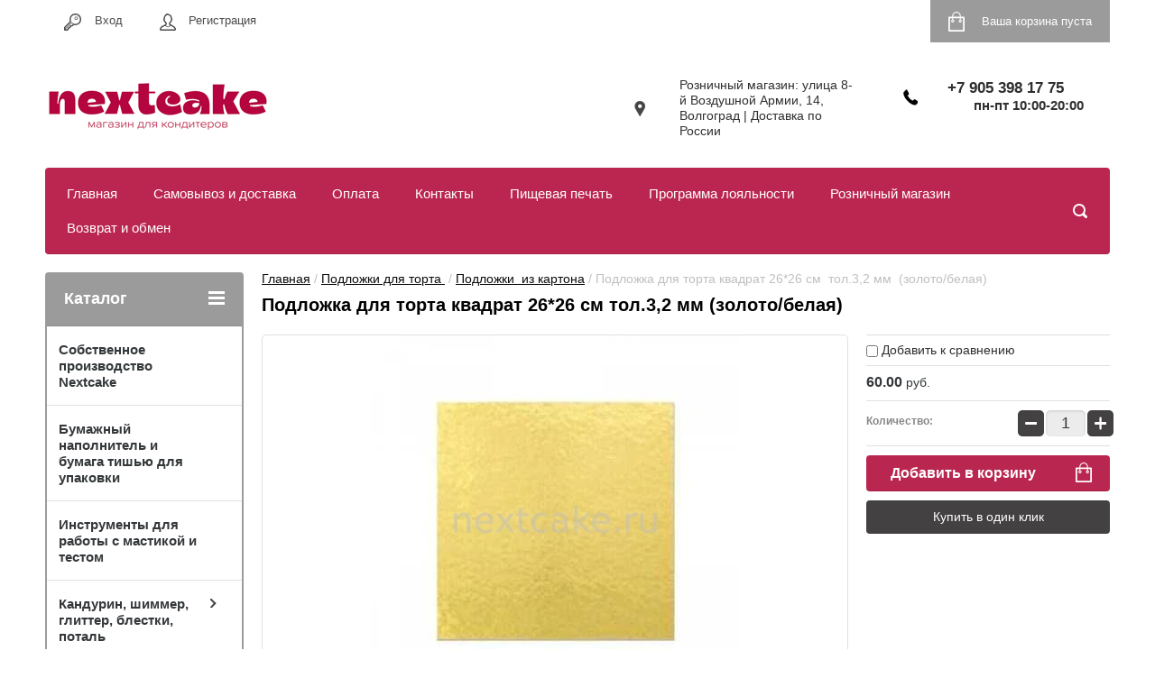

--- FILE ---
content_type: text/html; charset=utf-8
request_url: https://nextcake.ru/shop/product/1417305708
body_size: 16676
content:

	<!doctype html>
<html lang="ru">
<head>
<meta charset="utf-8">
<meta name="robots" content="all"/>
<title>Подложка для торта квадрат 26*26 см  тол.3,2 мм  (золото/белая)</title>
<!-- assets.top -->
<meta property="og:image" content="https://nextcake.ru/thumb/2/uP6CSE9fAeFqdAgtqOKRvg/350r350/d/cml2_1041599332_4122768105.jpg">
<meta name="twitter:image" content="https://nextcake.ru/thumb/2/uP6CSE9fAeFqdAgtqOKRvg/350r350/d/cml2_1041599332_4122768105.jpg">
<meta property="og:image:type" content="image/jpeg">
<meta property="og:image:width" content="350">
<meta property="og:image:height" content="350">
<meta property="og:type" content="website">
<meta property="og:url" content="https://nextcake.ru/shop/product/1417305708">
<meta property="og:site_name" content="Магазин товаров для кондитеров NEXTCake">
<meta name="twitter:card" content="summary">
<!-- /assets.top -->

<meta name="description" content="Подложка для торта квадрат 26*26 см  тол.3,2 мм  (золото/белая)">
<meta name="keywords" content="Подложка для торта квадрат 26*26 см  тол.3,2 мм  (золото/белая)">
<meta name="SKYPE_TOOLBAR" content="SKYPE_TOOLBAR_PARSER_COMPATIBLE">
<meta name="viewport" content="width=device-width, initial-scale=1.0, maximum-scale=1.0, user-scalable=no">
<meta name="format-detection" content="telephone=no">
<meta http-equiv="x-rim-auto-match" content="none">
<link rel="stylesheet" href="/t/v2088/images/css/site.addons.scss.css">
<script src="/g/libs/jquery/1.10.2/jquery.min.js"></script>




	<link rel="stylesheet" type="text/css" href="/g/shop2v2/default/css/theme.less.css"><script type="text/javascript" src="/g/printme.js"></script>
<script type="text/javascript" src="/g/shop2v2/default/js/tpl.js"></script>
<script type="text/javascript" src="/g/shop2v2/default/js/baron.min.js"></script>
<script type="text/javascript" src="/g/shop2v2/default/js/shop2.2.js"></script>
<script type="text/javascript">shop2.init({"productRefs": [],"apiHash": {"getPromoProducts":"0edba8c167c4b90a0dd97e09e9e96779","getSearchMatches":"88d5a5401aa0c9eefb08229464dc6af0","getFolderCustomFields":"66c5f61803106f1eb6e90a7d207afe77","getProductListItem":"b2bbd45b6ed59e77d7d0ee3377e09c9a","cartAddItem":"2e7ea871db37e980656b41a2500409ea","cartRemoveItem":"bbec1037b679f14685d3551830193408","cartUpdate":"5f522828a20da8fff8b6a25184c0b0f1","cartRemoveCoupon":"cf2462455b8d40b3e8278ab6dda562d2","cartAddCoupon":"bceb90ca02e3a98b9ed97b2b5b9dce25","deliveryCalc":"392fdd2449d04195f313fb1e5c86bb42","printOrder":"7286943c2ad9352a56b8403d0fd57579","cancelOrder":"731f3177aa4707deed75b674e5014e14","cancelOrderNotify":"ceaca30b53f9540fdcf99bf6b88d8b6b","repeatOrder":"9d4bd6f34ae6b61a7e939a851f617b9a","paymentMethods":"1144fa0813c081a45b4fa743ce262ee6","compare":"54a62b4133dc8840df159a5a97a358f2"},"verId": 2124184,"mode": "product","step": "","uri": "/shop","IMAGES_DIR": "/d/","cf_margin_price_enabled": 0,"my": {"list_picture_enlarge":true,"accessory":"\u0410\u043a\u0441\u0441\u0435\u0441\u0441\u0443\u0430\u0440\u044b","kit":"\u041d\u0430\u0431\u043e\u0440","recommend":"\u0420\u0435\u043a\u043e\u043c\u0435\u043d\u0434\u0443\u0435\u043c\u044b\u0435","similar":"\u041f\u043e\u0445\u043e\u0436\u0438\u0435","modification":"\u041c\u043e\u0434\u0438\u0444\u0438\u043a\u0430\u0446\u0438\u0438","unique_values":true,"show_rating_sort":true,"buy_alias":"\u0412 \u043a\u043e\u0440\u0437\u0438\u043d\u0443","special_alias":"%","new_alias":"new","search_range_max":5000,"filter_range_max":5000}});</script>
<style type="text/css">.product-item-thumb {width: 280px;}.product-item-thumb .product-image, .product-item-simple .product-image {height: 280px;width: 280px;}.product-item-thumb .product-amount .amount-title {width: 184px;}.product-item-thumb .product-price {width: 230px;}.shop2-product .product-side-l {width: 408px;}.shop2-product .product-image {height: 408px;width: 408px;}.shop2-product .product-thumbnails li {width: 126px;height: 126px;}</style><link rel="stylesheet" href="/g/templates/shop2/2.24.2/css/nouislider.min.css">

 	<link rel="stylesheet" href="/t/v2088/images/theme0/theme.scss.css">

<script type='text/javascript' src="/g/s3/misc/eventable/0.0.1/s3.eventable.js"></script>
<script type='text/javascript' src="/g/s3/misc/math/0.0.1/s3.math.js"></script>
<script type='text/javascript' src="/g/s3/menu/allin/0.0.2/s3.menu.allin.js"></script>


<!-- <link rel="stylesheet" href="/t/v2088/images/css/theme.scss.css"> -->
<script src="/g/templates/shop2/2.24.2/js/owl.carousel.min.js" charset="utf-8"></script>
<script src="/g/templates/shop2/2.24.2/js/nouislider.min.js" charset="utf-8"></script>
<script src="/g/templates/shop2/2.24.2/js/jquery.responsivetabs.min.js"></script>
<script src="/g/templates/shop2/2.24.2/js/jquery.formstyler.min.js"></script>
<script src="/g/templates/shop2/2.24.2/js/animit.min.js"></script>
<script src="/g/templates/shop2/2.24.2/js/jquery.pudge.min.js"></script>
<script src="/g/s3/misc/includeform/0.0.3/s3.includeform.js"></script>
<!--<script src="/g/templates/shop2/2.24.2/js/main.js" charset="utf-8"></script>-->
<script src="/t/v2088/images/main_global.js" charset="utf-8"></script>

<!--[if lt IE 10]>
<script src="/g/libs/ie9-svg-gradient/0.0.1/ie9-svg-gradient.min.js"></script>
<script src="/g/libs/jquery-placeholder/2.0.7/jquery.placeholder.min.js"></script>
<script src="/g/libs/jquery-textshadow/0.0.1/jquery.textshadow.min.js"></script>
<script src="/g/s3/misc/ie/0.0.1/ie.js"></script>
<![endif]-->
<!--[if lt IE 9]>
<script src="/g/libs/html5shiv/html5.js"></script>
<![endif]-->

<!-- Facebook Pixel Code -->
<script>
!function(f,b,e,v,n,t,s)
{if(f.fbq)return;n=f.fbq=function(){n.callMethod?
n.callMethod.apply(n,arguments):n.queue.push(arguments)};
if(!f._fbq)f._fbq=n;n.push=n;n.loaded=!0;n.version='2.0';
n.queue=[];t=b.createElement(e);t.async=!0;
t.src=v;s=b.getElementsByTagName(e)[0];
s.parentNode.insertBefore(t,s)}(window, document,'script',
'https://connect.facebook.net/en_US/fbevents.js');
fbq('init', '123782438949362');
fbq('track', 'PageView');
</script>
<noscript><img height="1" width="1" style="display:none"
src="https://www.facebook.com/tr?id=123782438949362&ev=PageView&noscript=1"
/></noscript>
<!-- End Facebook Pixel Code -->

<link rel="stylesheet" href="/t/v2088/images/css/bdr_addons.scss.css">
</head>
<body>
	<script type="text/javascript" src="/t/v2088/images/nocopy.for.all.js"></script>
	<div class="site-wrapper">
		<header role="banner" class="site-header">
			<div class="top-panel-wr">
				<div class="top-panel clear-self">
					<div class="regid-block">
						<a href="/user/login" class="reg-enter" >Вход</a>
						<a href="/user/register" class="reg-link" >Регистрация</a>
					</div>

					<div id="shop2-cart-preview">
	<div class="shop-block cart-preview ">
		<div class="cart-preview-count">0</div>
		<div class="block-body"><a href="/shop/cart">
						<div>Ваша корзина пуста</div>
                        </a>
		</div>
	</div>
</div><!-- Cart Preview -->					<a href="" class="top-panel-search-button"></a>
				</div>
			</div>
			<div class="header-bot-block clear-self">
				<div class="site-name-wr">
										<div class="logo">
						<a href="http://nextcake.ru"><img src="/thumb/2/xFOfE_bnuNu6eB-QX-rNlg/250r/d/logo.png" alt=""></a>
					</div>
										<div class="site-name-in">
						<div class="site-name"><a href="http://nextcake.ru"></a></div>
						<div class="site-description"></div>
					</div>
				</div>
				<div class="phone-block-wr clear-self">
											<div class="site-phone">
							<div class="s1"></div>
							<div class="s2 site-phone__inner">
																	<div><a href="tel:+7 905 398 17 75">+7 905 398 17 75</a></div>
																									<div style="font-size: 15px; text-align: center;">
										пн-пт 10:00-20:00
									</div>
															</div>
						</div>
															<div class="site-adres">
						<span class="s1"></span>
						<span class="s2 site-adres__inner">Розничный магазин: улица 8-й Воздушной Армии, 14, Волгоград | Доставка по России</span>
					</div>
									</div>
			</div>
			<div class="top-navigation-wrap">
				<div class="top-navigation-in">
					
					<div class="top-menu-wrapper">
						<a href="#" class="top-panel-navigation-button"></a>
						
						<div class="top-menu-scroller">
							<div class="top-categor-wr">
								<div class="top-categor-title">Каталог<span class="s1"><span class="s2"></span></span></div>
								<ul class="left-categor"><li><a href="/shop/folder/95566508" >Собственное производство Nextcake</a></li><li><a href="/shop/folder/221534908" >Бумажный наполнитель и бумага тишью для упаковки</a></li><li><a href="/shop/folder/221535108" >Инструменты для работы с мастикой и тестом</a></li><li><a href="/shop/folder/221535308" >Кандурин, шиммер, глиттер, блестки, поталь</a><ul class="level-2"><li><a href="/shop/folder/221535508" >Блеск -пудра для распыления</a></li><li><a href="/shop/folder/221535708" >Поталь и блестки декоративные</a></li></ul></li><li><a href="/shop/folder/221535908" >Кондитерские насадки и мешки</a><ul class="level-2"><li><a href="/shop/folder/221536108" >Кондитерские насадки</a></li><li><a href="/shop/folder/221536308" >Мешки кондитерские и переходники</a></li></ul></li><li><a href="/shop/folder/221536508" >Кондитерские посыпки </a><ul class="level-2"><li><a href="/shop/folder/221536708" >Драже с арахисом</a></li><li><a href="/shop/folder/221536908" >Драже с мягким центром</a></li><li><a href="/shop/folder/221537108" >Посыпки Mixie</a></li><li><a href="/shop/folder/221537308" >Посыпки Италия</a></li><li><a href="/shop/folder/221537508" >Сахар цветной</a></li></ul></li><li><a href="/shop/folder/221538108" >Лопатки, шпатели кондитерские</a></li><li><a href="/shop/folder/221538308" >Мастика, марципан</a></li><li><a href="/shop/folder/221538508" >Меренга и леденцы на палочке, пряники, шары, рожки</a><ul class="level-2"><li><a href="/shop/folder/221538708" >Бабочки вафельные,бумажные, пластик, акрил</a></li><li><a href="/shop/folder/221538908" >Меренга</a></li><li><a href="/shop/folder/221539108" >Пряники </a></li><li><a href="/shop/folder/221539308" >Топперы из карамели и  шоколадной глазури</a><ul class="level-3"><li><a href="/shop/folder/221539508" >Леденцы с героями, надписями</a></li><li><a href="/shop/folder/221539708" >Леденцы топперы "Круглые"</a></li><li><a href="/shop/folder/221539908" >Леденцы топперы "Цифры"</a></li><li><a href="/shop/folder/221540108" >Топперы с надписями из шоколадной глазури</a></li></ul></li><li><a href="/shop/folder/221540308" >Шоколадные шары из глазури</a></li></ul></li><li><a href="/shop/folder/221540508" >Молды, коврики и маты силиконовые</a></li><li><a href="/shop/folder/221540708" >Молочная продукция</a></li><li><a href="/shop/folder/221540908" >Ореховая паста и мука</a></li><li><a href="/shop/folder/221541108" >Пищевая печать </a></li><li><a href="/shop/folder/221541308" >Пищевые ароматизаторы и сиропы</a><ul class="level-2"><li><a href="/shop/folder/221541508" >Сиропы</a></li></ul></li><li><a href="/shop/folder/221541708" >Пищевые ингредиенты</a></li><li><a href="/shop/folder/221541908" >Пищевые красители</a><ul class="level-2"><li><a href="/shop/folder/221542108" >Водорастворимые сухие красители Cake Colors</a></li><li><a href="/shop/folder/221542308" >Водорастворимые сухие красители Dynemic</a></li><li><a href="/shop/folder/221542508" >Водорастворимые сухие красители Guzman</a></li><li><a href="/shop/folder/221542708" >Водорастворимые сухие красители Фанси</a></li><li><a href="/shop/folder/221542908" >Гелевые водорастворимые красители Guzman</a></li><li><a href="/shop/folder/221543108" >Гелевые красители Art Color</a></li><li><a href="/shop/folder/221543308" >Жидкие красители Top Decor</a></li><li><a href="/shop/folder/221543508" >Жирорастворимые гелевые красители Art Color</a></li><li><a href="/shop/folder/221543708" >Жирорастворимые гелевые красители Kreda</a></li><li><a href="/shop/folder/221543908" >Жирорастворимые сухие красители Art Color</a></li><li><a href="/shop/folder/221544108" >Жирорастворимые сухие красители Guzman</a></li><li><a href="/shop/folder/221544308" >Жирорастворимые сухие красители Фанси</a></li><li><a href="/shop/folder/221544508" >Краситель распылитель "Фанси" </a></li><li><a href="/shop/folder/221544708" >Неоновые сухие красители Glican</a></li><li><a href="/shop/folder/221544908" >Пищевые фломастеры</a></li><li><a href="/shop/folder/221545108" >Пыльца цветочная</a></li></ul></li><li class="opened"><a href="/shop/folder/221545308" >Подложки для торта </a><ul class="level-2"><li class="opened active"><a href="/shop/folder/221545508" >Подложки  из картона</a></li><li><a href="/shop/folder/221545708" >Подложки из акрила</a></li><li><a href="/shop/folder/221545908" >Подложки из пеноплекса</a></li><li><a href="/shop/folder/221546108" >Подложки из фанеры и ЛХДФ</a></li><li><a href="/shop/folder/221546308" >Подложки фольгированные и подносы</a></li><li><a href="/shop/folder/221546508" >Салфетки для торта</a></li></ul></li><li><a href="/shop/folder/221546708" >Подставки для торта и фальшярусы</a></li><li><a href="/shop/folder/221546908" >Полезные мелочи</a></li><li><a href="/shop/folder/221547108" >Поликарбонатные и пластиковые формы для шоколада</a><ul class="level-2"><li><a href="/shop/folder/221547308" >Пластиковые формы</a></li><li><a href="/shop/folder/221547508" >Поликарбонатные формы</a></li></ul></li><li><a href="/shop/folder/221547708" >Свечи и шарики для торта</a><ul class="level-2"><li><a href="/shop/folder/221547908" >Свечи</a></li><li><a href="/shop/folder/221548108" >Шарики</a></li></ul></li><li><a href="/shop/folder/221548308" >Сублимированные ягоды и цветы</a></li><li><a href="/shop/folder/221548508" >Топперы</a><ul class="level-2"><li><a href="/shop/folder/221548708" >Топпер-свеча</a></li><li><a href="/shop/folder/221548908" >Топперы разные</a></li></ul></li><li><a href="/shop/folder/221549108" >Топперы Nextcake</a><ul class="level-2"><li><a href="/shop/folder/221549508" >Мини надписи и декор из акрила 5- 7 см</a></li><li><a href="/shop/folder/221549708" >Топперы без держателя 12-15  см</a></li><li><a href="/shop/folder/221549908" >Топперы без держателя 9 см</a></li><li><a href="/shop/folder/221550108" >Топперы на ножке 9-15 см</a></li><li><a href="/shop/folder/221550308" >Цифра на ножке и без </a></li><li><a href="/shop/folder/232255708" >Буквы </a></li><li><a href="/shop/folder/235161108" >Рамки акриловые прозрачные</a></li><li><a href="/shop/folder/66918709" >Топпер-свечи</a></li><li><a href="/shop/folder/93479909" >Имена</a></li></ul></li><li><a href="/shop/folder/221550508" >Трафареты</a></li><li><a href="/shop/folder/221550708" >Упаковка, коробки, ленты, наклейки</a><ul class="level-2"><li><a href="/shop/folder/221550908" >Коробки для капкейков/маффинов</a></li><li><a href="/shop/folder/221551108" >Коробки для конфет, шоколада</a></li><li><a href="/shop/folder/221551308" >Коробки для макарунс</a></li><li><a href="/shop/folder/221551508" >Коробки для пряников, зефира и другой выпечки</a></li><li><a href="/shop/folder/221551708" >Коробки для тортов</a></li><li><a href="/shop/folder/221551908" >Креманки и стаканчики для десертов</a></li><li><a href="/shop/folder/221552108" >Ленты</a></li><li><a href="/shop/folder/221552308" >Наклейки, бирки, шильдики</a></li><li><a href="/shop/folder/221552508" >Пакеты</a></li></ul></li><li><a href="/shop/folder/221552708" >Флористика</a></li><li><a href="/shop/folder/221552908" >Формы для выпечки</a><ul class="level-2"><li><a href="/shop/folder/221553108" >Бумажные формы</a></li><li><a href="/shop/folder/221553308" >Ленты бордюрные</a></li><li><a href="/shop/folder/221553508" >Металлические формы</a></li><li><a href="/shop/folder/221553708" >Силиконовые формы</a></li></ul></li><li><a href="/shop/folder/221553908" >Формы для вырезания и лепки, плунжеры</a></li><li><a href="/shop/folder/221554108" >Формы для леденцов, шоколада, козинаков, мармелада</a></li><li><a href="/shop/folder/221554308" >Фруктовое пюре и замороженные фрукты</a></li><li><a href="/shop/folder/221554508" >Шоколад, глазурь, какао, велюр</a></li></ul>							</div>
							<div class="regid-block">
								<a href="/user/login" class="reg-enter">Вход</a>
								<a href="/user/register" class="reg-link">Регистрация</a>
							</div>
							<ul class="top-menu"><li><a href="/" >Главная</a></li><li><a href="/dostavka" >Самовывоз и доставка</a></li><li><a href="/oplata" >Оплата</a></li><li><a href="/kontakty" >Контакты</a></li><li><a href="/print" >Пищевая печать</a></li><li><a href="/programma-loyalnosti" >Программа лояльности</a></li><li><a href="/roznichnyy-magazin" >Розничный магазин</a></li><li><a href="/usloviya-vozvrata-i-obmena" >Возврат и обмен</a></li></ul>							<ul class="left-menu"><li><a href="/" >Главная</a></li><li><a href="/dostavka" >Самовывоз и доставка</a></li><li><a href="/oplata" >Оплата</a></li><li><a href="/kontakty" >Контакты</a></li><li><a href="/print" >Пищевая печать</a></li><li><a href="/programma-loyalnosti" >Программа лояльности</a></li><li><a href="/roznichnyy-magazin" >Розничный магазин</a></li><li><a href="/usloviya-vozvrata-i-obmena" >Возврат и обмен</a></li></ul>						</div>
					</div>
					<div class="search-block-wr">
						<a href="#" class="search-btn"></a>
					</div>
					<div class="top-navigation-search-preview">
						<div class="search-online-store-wrapper">
							<div class="search-online-store-button"></div>
							<div class="search-online-store-scroller">				
									
    
<div class="search-online-store">
	<div class="block-title">Расширенный поиск</div>
	<div class="block-title2">Поиск</div>

	<div class="block-body">
		<form class="dropdown clear-self" action="/shop/search" enctype="multipart/form-data">
			<input type="hidden" name="sort_by" value="">
							<div class="field text">
					<label class="field-title" for="s[name]">Название:</label>
					<label class="input"><input type="text" name="s[name]" id="s[name]" value=""></label>
				</div>
			
							<div class="field dimension range_slider_wrapper clear-self">
					<span class="field-title">Цена (руб.):</span>
					<label class="start">
						<span class="input"><input name="s[price][min]" type="text" value="0" class="noUi-slider__low"></span>
					</label>
					<label class="end">
						<span class="input"><input name="s[price][max]" type="text" value="5000" class="noUi-slider__hight"></span>
					</label>
					<div class="noUi-slider"></div>
				</div>
			
 			 


							<div class="field text">
					<label class="field-title" for="s[article">Артикул:</label>
					<label class="input"><input type="text" name="s[article]" id="s[article" value=""></label>
				</div>
			
							<div class="field text">
					<label class="field-title" for="search_text">Текст:</label>
					<label class="input"><input type="text" name="search_text" id="search_text"  value=""></label>
				</div>
						
							<div class="field select">
					<span class="field-title">Выберите категорию:</span>
					<select name="s[folder_id]" id="s[folder_id]">
						<option value="">Все</option>
																											                            <option value="95566508" >
	                                 Собственное производство Nextcake
	                            </option>
	                        														                            <option value="221534908" >
	                                 Бумажный наполнитель и бумага тишью для упаковки
	                            </option>
	                        														                            <option value="221535108" >
	                                 Инструменты для работы с мастикой и тестом
	                            </option>
	                        														                            <option value="221535308" >
	                                 Кандурин, шиммер, глиттер, блестки, поталь
	                            </option>
	                        														                            <option value="221535508" >
	                                &raquo; Блеск -пудра для распыления
	                            </option>
	                        														                            <option value="221535708" >
	                                &raquo; Поталь и блестки декоративные
	                            </option>
	                        														                            <option value="221535908" >
	                                 Кондитерские насадки и мешки
	                            </option>
	                        														                            <option value="221536108" >
	                                &raquo; Кондитерские насадки
	                            </option>
	                        														                            <option value="221536308" >
	                                &raquo; Мешки кондитерские и переходники
	                            </option>
	                        														                            <option value="221536508" >
	                                 Кондитерские посыпки 
	                            </option>
	                        														                            <option value="221536708" >
	                                &raquo; Драже с арахисом
	                            </option>
	                        														                            <option value="221536908" >
	                                &raquo; Драже с мягким центром
	                            </option>
	                        														                            <option value="221537108" >
	                                &raquo; Посыпки Mixie
	                            </option>
	                        														                            <option value="221537308" >
	                                &raquo; Посыпки Италия
	                            </option>
	                        														                            <option value="221537508" >
	                                &raquo; Сахар цветной
	                            </option>
	                        														                            <option value="221538108" >
	                                 Лопатки, шпатели кондитерские
	                            </option>
	                        														                            <option value="221538308" >
	                                 Мастика, марципан
	                            </option>
	                        														                            <option value="221538508" >
	                                 Меренга и леденцы на палочке, пряники, шары, рожки
	                            </option>
	                        														                            <option value="221538708" >
	                                &raquo; Бабочки вафельные,бумажные, пластик, акрил
	                            </option>
	                        														                            <option value="221538908" >
	                                &raquo; Меренга
	                            </option>
	                        														                            <option value="221539108" >
	                                &raquo; Пряники 
	                            </option>
	                        														                            <option value="221539308" >
	                                &raquo; Топперы из карамели и  шоколадной глазури
	                            </option>
	                        														                            <option value="221539508" >
	                                &raquo;&raquo; Леденцы с героями, надписями
	                            </option>
	                        														                            <option value="221539708" >
	                                &raquo;&raquo; Леденцы топперы "Круглые"
	                            </option>
	                        														                            <option value="221539908" >
	                                &raquo;&raquo; Леденцы топперы "Цифры"
	                            </option>
	                        														                            <option value="221540108" >
	                                &raquo;&raquo; Топперы с надписями из шоколадной глазури
	                            </option>
	                        														                            <option value="221540308" >
	                                &raquo; Шоколадные шары из глазури
	                            </option>
	                        														                            <option value="221540508" >
	                                 Молды, коврики и маты силиконовые
	                            </option>
	                        														                            <option value="221540708" >
	                                 Молочная продукция
	                            </option>
	                        														                            <option value="221540908" >
	                                 Ореховая паста и мука
	                            </option>
	                        														                            <option value="221541108" >
	                                 Пищевая печать 
	                            </option>
	                        														                            <option value="221541308" >
	                                 Пищевые ароматизаторы и сиропы
	                            </option>
	                        														                            <option value="221541508" >
	                                &raquo; Сиропы
	                            </option>
	                        														                            <option value="221541708" >
	                                 Пищевые ингредиенты
	                            </option>
	                        														                            <option value="221541908" >
	                                 Пищевые красители
	                            </option>
	                        														                            <option value="221542108" >
	                                &raquo; Водорастворимые сухие красители Cake Colors
	                            </option>
	                        														                            <option value="221542308" >
	                                &raquo; Водорастворимые сухие красители Dynemic
	                            </option>
	                        														                            <option value="221542508" >
	                                &raquo; Водорастворимые сухие красители Guzman
	                            </option>
	                        														                            <option value="221542708" >
	                                &raquo; Водорастворимые сухие красители Фанси
	                            </option>
	                        														                            <option value="221542908" >
	                                &raquo; Гелевые водорастворимые красители Guzman
	                            </option>
	                        														                            <option value="221543108" >
	                                &raquo; Гелевые красители Art Color
	                            </option>
	                        														                            <option value="221543308" >
	                                &raquo; Жидкие красители Top Decor
	                            </option>
	                        														                            <option value="221543508" >
	                                &raquo; Жирорастворимые гелевые красители Art Color
	                            </option>
	                        														                            <option value="221543708" >
	                                &raquo; Жирорастворимые гелевые красители Kreda
	                            </option>
	                        														                            <option value="221543908" >
	                                &raquo; Жирорастворимые сухие красители Art Color
	                            </option>
	                        														                            <option value="221544108" >
	                                &raquo; Жирорастворимые сухие красители Guzman
	                            </option>
	                        														                            <option value="221544308" >
	                                &raquo; Жирорастворимые сухие красители Фанси
	                            </option>
	                        														                            <option value="221544508" >
	                                &raquo; Краситель распылитель "Фанси" 
	                            </option>
	                        														                            <option value="221544708" >
	                                &raquo; Неоновые сухие красители Glican
	                            </option>
	                        														                            <option value="221544908" >
	                                &raquo; Пищевые фломастеры
	                            </option>
	                        														                            <option value="221545108" >
	                                &raquo; Пыльца цветочная
	                            </option>
	                        														                            <option value="221545308" >
	                                 Подложки для торта 
	                            </option>
	                        														                            <option value="221545508" >
	                                &raquo; Подложки  из картона
	                            </option>
	                        														                            <option value="221545708" >
	                                &raquo; Подложки из акрила
	                            </option>
	                        														                            <option value="221545908" >
	                                &raquo; Подложки из пеноплекса
	                            </option>
	                        														                            <option value="221546108" >
	                                &raquo; Подложки из фанеры и ЛХДФ
	                            </option>
	                        														                            <option value="221546308" >
	                                &raquo; Подложки фольгированные и подносы
	                            </option>
	                        														                            <option value="221546508" >
	                                &raquo; Салфетки для торта
	                            </option>
	                        														                            <option value="221546708" >
	                                 Подставки для торта и фальшярусы
	                            </option>
	                        														                            <option value="221546908" >
	                                 Полезные мелочи
	                            </option>
	                        														                            <option value="221547108" >
	                                 Поликарбонатные и пластиковые формы для шоколада
	                            </option>
	                        														                            <option value="221547308" >
	                                &raquo; Пластиковые формы
	                            </option>
	                        														                            <option value="221547508" >
	                                &raquo; Поликарбонатные формы
	                            </option>
	                        														                            <option value="221547708" >
	                                 Свечи и шарики для торта
	                            </option>
	                        														                            <option value="221547908" >
	                                &raquo; Свечи
	                            </option>
	                        														                            <option value="221548108" >
	                                &raquo; Шарики
	                            </option>
	                        														                            <option value="221548308" >
	                                 Сублимированные ягоды и цветы
	                            </option>
	                        														                            <option value="221548508" >
	                                 Топперы
	                            </option>
	                        														                            <option value="221548708" >
	                                &raquo; Топпер-свеча
	                            </option>
	                        														                            <option value="221548908" >
	                                &raquo; Топперы разные
	                            </option>
	                        														                            <option value="221549108" >
	                                 Топперы Nextcake
	                            </option>
	                        														                            <option value="221549508" >
	                                &raquo; Мини надписи и декор из акрила 5- 7 см
	                            </option>
	                        														                            <option value="221549708" >
	                                &raquo; Топперы без держателя 12-15  см
	                            </option>
	                        														                            <option value="221549908" >
	                                &raquo; Топперы без держателя 9 см
	                            </option>
	                        														                            <option value="221550108" >
	                                &raquo; Топперы на ножке 9-15 см
	                            </option>
	                        														                            <option value="221550308" >
	                                &raquo; Цифра на ножке и без 
	                            </option>
	                        														                            <option value="232255708" >
	                                &raquo; Буквы 
	                            </option>
	                        														                            <option value="235161108" >
	                                &raquo; Рамки акриловые прозрачные
	                            </option>
	                        														                            <option value="66918709" >
	                                &raquo; Топпер-свечи
	                            </option>
	                        														                            <option value="93479909" >
	                                &raquo; Имена
	                            </option>
	                        														                            <option value="221550508" >
	                                 Трафареты
	                            </option>
	                        														                            <option value="221550708" >
	                                 Упаковка, коробки, ленты, наклейки
	                            </option>
	                        														                            <option value="221550908" >
	                                &raquo; Коробки для капкейков/маффинов
	                            </option>
	                        														                            <option value="221551108" >
	                                &raquo; Коробки для конфет, шоколада
	                            </option>
	                        														                            <option value="221551308" >
	                                &raquo; Коробки для макарунс
	                            </option>
	                        														                            <option value="221551508" >
	                                &raquo; Коробки для пряников, зефира и другой выпечки
	                            </option>
	                        														                            <option value="221551708" >
	                                &raquo; Коробки для тортов
	                            </option>
	                        														                            <option value="221551908" >
	                                &raquo; Креманки и стаканчики для десертов
	                            </option>
	                        														                            <option value="221552108" >
	                                &raquo; Ленты
	                            </option>
	                        														                            <option value="221552308" >
	                                &raquo; Наклейки, бирки, шильдики
	                            </option>
	                        														                            <option value="221552508" >
	                                &raquo; Пакеты
	                            </option>
	                        														                            <option value="221552708" >
	                                 Флористика
	                            </option>
	                        														                            <option value="221552908" >
	                                 Формы для выпечки
	                            </option>
	                        														                            <option value="221553108" >
	                                &raquo; Бумажные формы
	                            </option>
	                        														                            <option value="221553308" >
	                                &raquo; Ленты бордюрные
	                            </option>
	                        														                            <option value="221553508" >
	                                &raquo; Металлические формы
	                            </option>
	                        														                            <option value="221553708" >
	                                &raquo; Силиконовые формы
	                            </option>
	                        														                            <option value="221553908" >
	                                 Формы для вырезания и лепки, плунжеры
	                            </option>
	                        														                            <option value="221554108" >
	                                 Формы для леденцов, шоколада, козинаков, мармелада
	                            </option>
	                        														                            <option value="221554308" >
	                                 Фруктовое пюре и замороженные фрукты
	                            </option>
	                        														                            <option value="221554508" >
	                                 Шоколад, глазурь, какао, велюр
	                            </option>
	                        											</select>
				</div>

				<div id="shop2_search_custom_fields"></div>
			
						<div id="shop2_search_global_fields">
				
							</div>
						
			
							<div class="field select">
					<span class="field-title">Новинка:</span>
					<select name="s[new]">
						<option value="">Все</option>
	                    <option value="1">да</option>
	                    <option value="0">нет</option>
					</select>
				</div>
			
							<div class="field select">
					<span class="field-title">Спецпредложение:</span>
					<select name="s[special]">
						<option value="">Все</option>
	                    <option value="1">да</option>
	                    <option value="0">нет</option>
					</select>
				</div>
			
							<div class="field select">
					<span class="field-title">Результатов на странице:</span>
					<select name="s[products_per_page]">
									            				            				            <option value="5">5</option>
			            				            				            <option value="20">20</option>
			            				            				            <option value="35">35</option>
			            				            				            <option value="50">50</option>
			            				            				            <option value="65">65</option>
			            				            				            <option value="80">80</option>
			            				            				            <option value="95">95</option>
			            					</select>
				</div>
			
			<div class="submit">
				<button type="submit" class="search-btn shop-product-button">Найти</button>
			</div>
		<re-captcha data-captcha="recaptcha"
     data-name="captcha"
     data-sitekey="6LddAuIZAAAAAAuuCT_s37EF11beyoreUVbJlVZM"
     data-lang="ru"
     data-rsize="invisible"
     data-type="image"
     data-theme="light"></re-captcha></form>
	</div>
</div><!-- Search Form -->							</div>
						</div>
						<div class="site-search">
							<form action="/shop/search" method="get" class="clear-self" enctype="multipart/form-data">
								<div class="form-inner clear-self">
									<button type="submit" value="найти"></button>
									<label>
										<input type="text" placeholder="Какую обувь ищете?" name="search_text" value="">
									</label>						
								</div>
							<re-captcha data-captcha="recaptcha"
     data-name="captcha"
     data-sitekey="6LddAuIZAAAAAAuuCT_s37EF11beyoreUVbJlVZM"
     data-lang="ru"
     data-rsize="invisible"
     data-type="image"
     data-theme="light"></re-captcha></form>
						</div>
					</div>	
				</div>
			</div>
		</header> <!-- .site-header -->

		<div class="site-container clear-self">

			<div class="site-container-in clear-self">

			<main role="main" class="site-main">
				<div class="site-main-inner"  style="margin-right:270px; ">
															<div class="site-path-wrap">
						<div class="site-path"><div><a href="/">Главная</a> / <a href="/shop/folder/221545308">Подложки для торта </a> / <a href="/shop/folder/221545508">Подложки  из картона</a> / Подложка для торта квадрат 26*26 см  тол.3,2 мм  (золото/белая)</div></div>
					</div>
										<h1 class="conth1">Подложка для торта квадрат 26*26 см  тол.3,2 мм  (золото/белая)</h1>					<meta name="yandex-verification" content="8b1a7a6e26e27513" />

            <!-- 46b9544ffa2e5e73c3c971fe2ede35a5 -->
            <script src='/shared/s3/js/lang/ru.js'></script>
            <script src='/shared/s3/js/common.min.js'></script>
        <link rel='stylesheet' type='text/css' href='/shared/s3/css/calendar.css' /><link rel='stylesheet' type='text/css' href='/shared/highslide-4.1.13/highslide.min.css'/>
<script type='text/javascript' src='/shared/highslide-4.1.13/highslide-full.packed.js'></script>
<script type='text/javascript'>
hs.graphicsDir = '/shared/highslide-4.1.13/graphics/';
hs.outlineType = null;
hs.showCredits = false;
hs.lang={cssDirection:'ltr',loadingText:'Загрузка...',loadingTitle:'Кликните чтобы отменить',focusTitle:'Нажмите чтобы перенести вперёд',fullExpandTitle:'Увеличить',fullExpandText:'Полноэкранный',previousText:'Предыдущий',previousTitle:'Назад (стрелка влево)',nextText:'Далее',nextTitle:'Далее (стрелка вправо)',moveTitle:'Передвинуть',moveText:'Передвинуть',closeText:'Закрыть',closeTitle:'Закрыть (Esc)',resizeTitle:'Восстановить размер',playText:'Слайд-шоу',playTitle:'Слайд-шоу (пробел)',pauseText:'Пауза',pauseTitle:'Приостановить слайд-шоу (пробел)',number:'Изображение %1/%2',restoreTitle:'Нажмите чтобы посмотреть картинку, используйте мышь для перетаскивания. Используйте клавиши вперёд и назад'};</script>
<link rel="icon" href="/favicon.png" type="image/png">
	<link rel="apple-touch-icon" href="/thumb/2/LWXycLAsrYVHUeczKuvz_w/r/favicon.png">
	<link rel="apple-touch-icon" sizes="57x57" href="/thumb/2/cSiQoKjZkTMIo0ziQoXd3Q/57c57/favicon.png">
	<link rel="apple-touch-icon" sizes="60x60" href="/thumb/2/ADHYAP_QOPaTX7kCwZk1yQ/60c60/favicon.png">
	<link rel="apple-touch-icon" sizes="72x72" href="/thumb/2/NUeGOwT7ccqi0vKCk5c7CQ/72c72/favicon.png">
	<link rel="apple-touch-icon" sizes="76x76" href="/thumb/2/hXphuvuCGMlCNmPwtBK8JQ/76c76/favicon.png">
	<link rel="apple-touch-icon" sizes="114x114" href="/thumb/2/eu_DCr8HaH-4Fl9Q5T1Yug/114c114/favicon.png">
	<link rel="apple-touch-icon" sizes="120x120" href="/thumb/2/3MmgBXK7FEpfGfzqoDIQig/120c120/favicon.png">
	<link rel="apple-touch-icon" sizes="144x144" href="/thumb/2/j9LDtrtN_JRbLahuwp6tEA/144c144/favicon.png">
	<link rel="apple-touch-icon" sizes="152x152" href="/thumb/2/hJpSN6oEQd3e9064W7B_Jg/152c152/favicon.png">
	<link rel="apple-touch-icon" sizes="180x180" href="/thumb/2/f_vyPxiafrQ-f6zkloMaLQ/180c180/favicon.png">
	
	<meta name="msapplication-TileImage" content="/thumb/2/bmMZwZpxmRExzY98ed18Wg/c/favicon.png">
	<meta name="msapplication-square70x70logo" content="/thumb/2/u4ZCgXlIt0M0m6gZuZtRyQ/70c70/favicon.png">
	<meta name="msapplication-square150x150logo" content="/thumb/2/foNNC3kvbPYBac4AKEENng/150c150/favicon.png">
	<meta name="msapplication-wide310x150logo" content="/thumb/2/4xXaTyEaqfQGm4mLgRUUfg/310c150/favicon.png">
	<meta name="msapplication-square310x310logo" content="/thumb/2/rmdEXcb0zBLSx3J7TTuAiw/310c310/favicon.png">

<link rel='stylesheet' type='text/css' href='/t/images/__csspatch/3/patch.css'/>

<!--s3_require-->
<link rel="stylesheet" href="/g/basestyle/1.0.1/user/user.css" type="text/css"/>
<link rel="stylesheet" href="/g/basestyle/1.0.1/user/user.blue.css" type="text/css"/>
<script type="text/javascript" src="/g/basestyle/1.0.1/user/user.js" async></script>
<!--/s3_require-->

<!--s3_goal-->
<script src="/g/s3/goal/1.0.0/s3.goal.js"></script>
<script>new s3.Goal({map:[], goals: [], ecommerce:[{"ecommerce":{"detail":{"products":[{"id":"1417305708","name":"Подложка для торта квадрат 26*26 см  тол.3,2 мм  (золото/белая)","price":60,"brand":null,"category":"Подложки  из картона"}]}}}]});</script>
<!--/s3_goal-->

	<div class="shop2-cookies-disabled shop2-warning hide"></div>
	
	
	
		
							
			
							
			
							
			
		
					

	
					
	
	
					<div class="shop2-product-article"><span>Артикул:</span> нет</div>
	
	

<form 
	method="post" 
	action="/shop?mode=cart&amp;action=add" 
	accept-charset="utf-8"
	class="shop-product">

	<input type="hidden" name="kind_id" value="1417305708"/>
	<input type="hidden" name="product_id" value="1152393508"/>
	<input type="hidden" name="meta" value='null'/>

	<div class="product-left-side">
		<div class="product-left-side-in">
			
			<div class="product-image">
				<div class="product-label">
																			</div>
								<a href="/d/cml2_1041599332_4122768105.jpg" class="light_gal">
					<img src="/thumb/2/TTFto-LPUXvx_Dnjfrh7YA/650r408/d/cml2_1041599332_4122768105.jpg" alt="Подложка для торта квадрат 26*26 см  тол.3,2 мм  (золото/белая)" title="Подложка для торта квадрат 26*26 см  тол.3,2 мм  (золото/белая)" alt="Подложка для торта квадрат 26*26 см  тол.3,2 мм  (золото/белая)" title="Подложка для торта квадрат 26*26 см  тол.3,2 мм  (золото/белая)" />
				</a>
								
							</div>

			
			
								<div class="yashare">
						<script type="text/javascript" src="http://yandex.st/share/share.js" charset="utf-8"></script>
						
						<style type="text/css">
							div.yashare span.b-share a.b-share__handle img,
							div.yashare span.b-share a.b-share__handle span {
								background-image: url("http://yandex.st/share/static/b-share-icon.png");
							}
						</style>
						
											</div>
						</div>
	</div>
	<div class="product-right-side">
				
 
		
			<ul class="product-options">
			<div class="product-compare">
			<label>
				<input type="checkbox" value="1417305708"/>
				Добавить к сравнению
			</label>
		</div>
		
</ul>
	
					<div class="form-add">
				<div class="product-price">
						<div class="price-current">
		<strong>60.00</strong> <span>руб.</span>
			</div>
						
				</div>
				
					<div class="product-amount">
					<div class="amount-title">Количество:</div>
							<div class="shop2-product-amount">
				<button type="button" class="amount-minus">&#8722;</button><input type="text" name="amount" data-min="1" data-multiplicity="1" maxlength="4" value="1" /><button type="button" class="amount-plus">&#43;</button>
			</div>
						</div>

				
				
			<button class="shop-product-button type-3 buy" type="submit">
			<span>Добавить в корзину </span>
		</button>
	

<input type="hidden" value="Подложка для торта квадрат 26*26 см  тол.3,2 мм  (золото/белая)" name="product_name" />
<input type="hidden" value="https://nextcake.ru/shop/product/1417305708" name="product_link" />				<div class="buy-one-click"><a class="shop2-btn"  href="/kupit-v-odin-klik">Купить в один клик</a></div>
			</div>
			
		
	</div>
	<div class="shop2-clear-container"></div>
<re-captcha data-captcha="recaptcha"
     data-name="captcha"
     data-sitekey="6LddAuIZAAAAAAuuCT_s37EF11beyoreUVbJlVZM"
     data-lang="ru"
     data-rsize="invisible"
     data-type="image"
     data-theme="light"></re-captcha></form><!-- Product -->

	




<div class="shop-product-folders-header">Товар находится в категориях:</div>
<div class="shop-product-folders">
					<a href="/shop/folder/221545508">
				Подложки  из картона
				<span></span>			
			</a>
			</div>
<div class="shop2-group-kinds-wrap">
	
</div>		<p><a href="javascript:shop2.back()" class="shop2-btn shop2-btn-back">Назад</a></p>

	


	
	</div>
			</main> <!-- .site-main -->
						<aside role="complementary" class="site-sidebar left">
				<div class="left-categor-wr">
					<div class="left-categor-title">Каталог<span class="s1"><span class="s2"></span></span></div>
					<ul class="left-categor"><li><a href="/shop/folder/95566508" >Собственное производство Nextcake</a></li><li><a href="/shop/folder/221534908" >Бумажный наполнитель и бумага тишью для упаковки</a></li><li><a href="/shop/folder/221535108" >Инструменты для работы с мастикой и тестом</a></li><li><a href="/shop/folder/221535308" >Кандурин, шиммер, глиттер, блестки, поталь</a><ul class="level-2"><li><a href="/shop/folder/221535508" >Блеск -пудра для распыления</a></li><li><a href="/shop/folder/221535708" >Поталь и блестки декоративные</a></li></ul></li><li><a href="/shop/folder/221535908" >Кондитерские насадки и мешки</a><ul class="level-2"><li><a href="/shop/folder/221536108" >Кондитерские насадки</a></li><li><a href="/shop/folder/221536308" >Мешки кондитерские и переходники</a></li></ul></li><li><a href="/shop/folder/221536508" >Кондитерские посыпки </a><ul class="level-2"><li><a href="/shop/folder/221536708" >Драже с арахисом</a></li><li><a href="/shop/folder/221536908" >Драже с мягким центром</a></li><li><a href="/shop/folder/221537108" >Посыпки Mixie</a></li><li><a href="/shop/folder/221537308" >Посыпки Италия</a></li><li><a href="/shop/folder/221537508" >Сахар цветной</a></li></ul></li><li><a href="/shop/folder/221538108" >Лопатки, шпатели кондитерские</a></li><li><a href="/shop/folder/221538308" >Мастика, марципан</a></li><li><a href="/shop/folder/221538508" >Меренга и леденцы на палочке, пряники, шары, рожки</a><ul class="level-2"><li><a href="/shop/folder/221538708" >Бабочки вафельные,бумажные, пластик, акрил</a></li><li><a href="/shop/folder/221538908" >Меренга</a></li><li><a href="/shop/folder/221539108" >Пряники </a></li><li><a href="/shop/folder/221539308" >Топперы из карамели и  шоколадной глазури</a><ul class="level-3"><li><a href="/shop/folder/221539508" >Леденцы с героями, надписями</a></li><li><a href="/shop/folder/221539708" >Леденцы топперы "Круглые"</a></li><li><a href="/shop/folder/221539908" >Леденцы топперы "Цифры"</a></li><li><a href="/shop/folder/221540108" >Топперы с надписями из шоколадной глазури</a></li></ul></li><li><a href="/shop/folder/221540308" >Шоколадные шары из глазури</a></li></ul></li><li><a href="/shop/folder/221540508" >Молды, коврики и маты силиконовые</a></li><li><a href="/shop/folder/221540708" >Молочная продукция</a></li><li><a href="/shop/folder/221540908" >Ореховая паста и мука</a></li><li><a href="/shop/folder/221541108" >Пищевая печать </a></li><li><a href="/shop/folder/221541308" >Пищевые ароматизаторы и сиропы</a><ul class="level-2"><li><a href="/shop/folder/221541508" >Сиропы</a></li></ul></li><li><a href="/shop/folder/221541708" >Пищевые ингредиенты</a></li><li><a href="/shop/folder/221541908" >Пищевые красители</a><ul class="level-2"><li><a href="/shop/folder/221542108" >Водорастворимые сухие красители Cake Colors</a></li><li><a href="/shop/folder/221542308" >Водорастворимые сухие красители Dynemic</a></li><li><a href="/shop/folder/221542508" >Водорастворимые сухие красители Guzman</a></li><li><a href="/shop/folder/221542708" >Водорастворимые сухие красители Фанси</a></li><li><a href="/shop/folder/221542908" >Гелевые водорастворимые красители Guzman</a></li><li><a href="/shop/folder/221543108" >Гелевые красители Art Color</a></li><li><a href="/shop/folder/221543308" >Жидкие красители Top Decor</a></li><li><a href="/shop/folder/221543508" >Жирорастворимые гелевые красители Art Color</a></li><li><a href="/shop/folder/221543708" >Жирорастворимые гелевые красители Kreda</a></li><li><a href="/shop/folder/221543908" >Жирорастворимые сухие красители Art Color</a></li><li><a href="/shop/folder/221544108" >Жирорастворимые сухие красители Guzman</a></li><li><a href="/shop/folder/221544308" >Жирорастворимые сухие красители Фанси</a></li><li><a href="/shop/folder/221544508" >Краситель распылитель "Фанси" </a></li><li><a href="/shop/folder/221544708" >Неоновые сухие красители Glican</a></li><li><a href="/shop/folder/221544908" >Пищевые фломастеры</a></li><li><a href="/shop/folder/221545108" >Пыльца цветочная</a></li></ul></li><li class="opened"><a href="/shop/folder/221545308" >Подложки для торта </a><ul class="level-2"><li class="opened active"><a href="/shop/folder/221545508" >Подложки  из картона</a></li><li><a href="/shop/folder/221545708" >Подложки из акрила</a></li><li><a href="/shop/folder/221545908" >Подложки из пеноплекса</a></li><li><a href="/shop/folder/221546108" >Подложки из фанеры и ЛХДФ</a></li><li><a href="/shop/folder/221546308" >Подложки фольгированные и подносы</a></li><li><a href="/shop/folder/221546508" >Салфетки для торта</a></li></ul></li><li><a href="/shop/folder/221546708" >Подставки для торта и фальшярусы</a></li><li><a href="/shop/folder/221546908" >Полезные мелочи</a></li><li><a href="/shop/folder/221547108" >Поликарбонатные и пластиковые формы для шоколада</a><ul class="level-2"><li><a href="/shop/folder/221547308" >Пластиковые формы</a></li><li><a href="/shop/folder/221547508" >Поликарбонатные формы</a></li></ul></li><li><a href="/shop/folder/221547708" >Свечи и шарики для торта</a><ul class="level-2"><li><a href="/shop/folder/221547908" >Свечи</a></li><li><a href="/shop/folder/221548108" >Шарики</a></li></ul></li><li><a href="/shop/folder/221548308" >Сублимированные ягоды и цветы</a></li><li><a href="/shop/folder/221548508" >Топперы</a><ul class="level-2"><li><a href="/shop/folder/221548708" >Топпер-свеча</a></li><li><a href="/shop/folder/221548908" >Топперы разные</a></li></ul></li><li><a href="/shop/folder/221549108" >Топперы Nextcake</a><ul class="level-2"><li><a href="/shop/folder/221549508" >Мини надписи и декор из акрила 5- 7 см</a></li><li><a href="/shop/folder/221549708" >Топперы без держателя 12-15  см</a></li><li><a href="/shop/folder/221549908" >Топперы без держателя 9 см</a></li><li><a href="/shop/folder/221550108" >Топперы на ножке 9-15 см</a></li><li><a href="/shop/folder/221550308" >Цифра на ножке и без </a></li><li><a href="/shop/folder/232255708" >Буквы </a></li><li><a href="/shop/folder/235161108" >Рамки акриловые прозрачные</a></li><li><a href="/shop/folder/66918709" >Топпер-свечи</a></li><li><a href="/shop/folder/93479909" >Имена</a></li></ul></li><li><a href="/shop/folder/221550508" >Трафареты</a></li><li><a href="/shop/folder/221550708" >Упаковка, коробки, ленты, наклейки</a><ul class="level-2"><li><a href="/shop/folder/221550908" >Коробки для капкейков/маффинов</a></li><li><a href="/shop/folder/221551108" >Коробки для конфет, шоколада</a></li><li><a href="/shop/folder/221551308" >Коробки для макарунс</a></li><li><a href="/shop/folder/221551508" >Коробки для пряников, зефира и другой выпечки</a></li><li><a href="/shop/folder/221551708" >Коробки для тортов</a></li><li><a href="/shop/folder/221551908" >Креманки и стаканчики для десертов</a></li><li><a href="/shop/folder/221552108" >Ленты</a></li><li><a href="/shop/folder/221552308" >Наклейки, бирки, шильдики</a></li><li><a href="/shop/folder/221552508" >Пакеты</a></li></ul></li><li><a href="/shop/folder/221552708" >Флористика</a></li><li><a href="/shop/folder/221552908" >Формы для выпечки</a><ul class="level-2"><li><a href="/shop/folder/221553108" >Бумажные формы</a></li><li><a href="/shop/folder/221553308" >Ленты бордюрные</a></li><li><a href="/shop/folder/221553508" >Металлические формы</a></li><li><a href="/shop/folder/221553708" >Силиконовые формы</a></li></ul></li><li><a href="/shop/folder/221553908" >Формы для вырезания и лепки, плунжеры</a></li><li><a href="/shop/folder/221554108" >Формы для леденцов, шоколада, козинаков, мармелада</a></li><li><a href="/shop/folder/221554308" >Фруктовое пюре и замороженные фрукты</a></li><li><a href="/shop/folder/221554508" >Шоколад, глазурь, какао, велюр</a></li></ul>				</div>
								<ul class="left-menu"><li><a href="/" >Главная</a></li><li><a href="/dostavka" >Самовывоз и доставка</a></li><li><a href="/oplata" >Оплата</a></li><li><a href="/kontakty" >Контакты</a></li><li><a href="/print" >Пищевая печать</a></li><li><a href="/programma-loyalnosti" >Программа лояльности</a></li><li><a href="/roznichnyy-magazin" >Розничный магазин</a></li><li><a href="/usloviya-vozvrata-i-obmena" >Возврат и обмен</a></li></ul>							</aside> <!-- .site-sidebar.left -->
						<div class="clear-mid clear-self"></div>
					</div>
	</div>
		<footer role="contentinfo" class="site-footer">
			<div class="footer-menu-wrapper">
				<ul class="footer-menu"><li><a href="/" >Главная</a></li><li><a href="/dostavka" >Самовывоз и доставка</a></li><li><a href="/oplata" >Оплата</a></li><li><a href="/kontakty" >Контакты</a></li><li><a href="/print" >Пищевая печать</a></li><li><a href="/programma-loyalnosti" >Программа лояльности</a></li><li><a href="/roznichnyy-magazin" >Розничный магазин</a></li><li><a href="/usloviya-vozvrata-i-obmena" >Возврат и обмен</a></li></ul>			</div>
			<div class="footer-bot-block clear-self">
				<div class="footer-bot-block-inner">
					<div class="left-side clear-self">
						<div class="middle-block">
							<div class="footer-phone">
																	<div><a href="tel:+7 905 398 17 75">+7 905 398 17 75</a></div>
															</div>
							<div class="footer-adres">
								Розничный магазин: улица 8-й Воздушной Армии, 14, Волгоград | Доставка по России
							</div>
						</div>
												<div class="soc-block-wr">
							<div class="soc-block-title">Мы в соц. сетях:</div>
														<a href="https://vk.com/nextcake"><img src="/thumb/2/muXtfE4JoOSL_fpyc2xDkQ/30r30/d/bez_imeni.png" alt=""></a>
														<a href="https://t.me/nextcakeru"><img src="/thumb/2/siTac4ULxrDaRxxS64-4zA/30r30/d/telegram.png" alt=""></a>
														<a href=""><img src="" alt=""></a>
													</div>
											</div>
					<div class="side-right">
							<div class="site-copuright"><span style='font-size:14px;' class='copyright'><!--noindex--><span style="text-decoration:underline; cursor: pointer;" onclick="javascript:window.open('https://design.megagr'+'oup.ru/?utm_referrer='+location.hostname)" class="copyright">Мегагрупп.ру</span><!--/noindex-->
</span></div>	
															<div class="site-counters">
									<span style="display: none;"><!--LiveInternet counter--><script type="text/javascript">
document.write("<a href='//www.liveinternet.ru/click' "+
"target=_blank><img src='//counter.yadro.ru/hit?t52.3;r"+
escape(document.referrer)+((typeof(screen)=="undefined")?"":
";s"+screen.width+"*"+screen.height+"*"+(screen.colorDepth?
screen.colorDepth:screen.pixelDepth))+";u"+escape(document.URL)+
";h"+escape(document.title.substring(0,150))+";"+Math.random()+
"' alt='' title='LiveInternet: показано число просмотров и"+
" посетителей за 24 часа' "+
"border='0' width='88' height='31'><\/a>")
</script><!--/LiveInternet--></span>
<meta name="yandex-verification" content="8b1a7a6e26e27513" />

<iframe src="https://yandex.ru/sprav/widget/rating-badge/46843828161" width="150" height="50" frameborder="0"></iframe>
<!--__INFO2026-02-01 00:58:34INFO__-->

								</div>
													</div>
				</div>
		
				<div class="clear-self"></div>
				<div class="site-name">nextcake.ru © 2025</div>
						
			</div>
		</footer> <!-- .site-footer -->
	</div>
	<script src="/g/templates/shop2/2.24.2/js/flexfix.js"></script>

<!-- assets.bottom -->
<!-- </noscript></script></style> -->
<script src="/my/s3/js/site.min.js?1769681696" ></script>
<script >/*<![CDATA[*/
var megacounter_key="f168ae79a26cba168960f91e3cf438e1";
(function(d){
    var s = d.createElement("script");
    s.src = "//counter.megagroup.ru/loader.js?"+new Date().getTime();
    s.async = true;
    d.getElementsByTagName("head")[0].appendChild(s);
})(document);
/*]]>*/</script>
<script >/*<![CDATA[*/
$ite.start({"sid":2109673,"vid":2124184,"aid":2502326,"stid":4,"cp":21,"active":true,"domain":"nextcake.ru","lang":"ru","trusted":false,"debug":false,"captcha":3,"onetap":[{"provider":"vkontakte","provider_id":"51977923","code_verifier":"wEzGDWQTlZWhOVJMT0jMTiIJNM2YkjNOZwyMhZzYMJT"}]});
/*]]>*/</script>
<!-- /assets.bottom -->
</body>
<script src="/g/libs/jquery-velocity/0.4.1/jquery.velocity.min.js"></script>
<script src="/g/libs/lodash/2.4.1/lodash.min.js"></script>
<script src="/shared/s3/js/cookie.js"></script>

<link rel="stylesheet" type="text/css" href="/g/templates/solutions/all/panel/1.0.0/panel.scss.css">
<script src="/g/templates/solutions/all/panel/1.1.0/panel.js"></script>

<script>
    S3SolutionsPanel.prototype.options.price = '';
    S3SolutionsPanel.prototype.options.orderLink = '';
    _.extend(S3SolutionsPanel.prototype.options, S3SolutionsPanel.prototype.ru);
</script>
	<link rel="stylesheet" href="/g/css/styles_articles_tpl.css">

	<script>
	    document.addEventListener("DOMContentLoaded", function() {
	        const imageObserver = new IntersectionObserver((entries, imgObserver) => {
	            entries.forEach((entry) => {
	                if (entry.isIntersecting) {
	                    const lazyImage = entry.target
	                    lazyImage.src = lazyImage.dataset.src
	                    lazyImage.classList.remove("lzy_img");
	                    imgObserver.unobserve(lazyImage);
	                }
	            })
	        });
	        const arr = document.querySelectorAll('img.lzy_img')
	        arr.forEach((v) => {
	            imageObserver.observe(v);
	        })
	    })
	</script>	

<!-- ID -->
</html>


--- FILE ---
content_type: text/css
request_url: https://nextcake.ru/t/v2088/images/css/site.addons.scss.css
body_size: 125
content:
html .regid-block a.settings {
  display: none; }
/* begin 1164 */
.edit-block-wr .edit-block-body {
  padding: 20px 0 31px 0 !Important; }
  .edit-block-wr .edit-block-body iframe {
    width: 100% !important; }

.product-right-side .shop2-product-actions dt span.name-action {
  white-space: pre-wrap !important; }
/* end 1164 */


--- FILE ---
content_type: text/css
request_url: https://nextcake.ru/t/v2088/images/css/bdr_addons.scss.css
body_size: 11
content:
html body .shop2-order-options .option-type.active-type .label-icons {
  display: none !important; }


--- FILE ---
content_type: text/javascript
request_url: https://counter.megagroup.ru/f168ae79a26cba168960f91e3cf438e1.js?r=&s=1280*720*24&u=https%3A%2F%2Fnextcake.ru%2Fshop%2Fproduct%2F1417305708&t=%D0%9F%D0%BE%D0%B4%D0%BB%D0%BE%D0%B6%D0%BA%D0%B0%20%D0%B4%D0%BB%D1%8F%20%D1%82%D0%BE%D1%80%D1%82%D0%B0%20%D0%BA%D0%B2%D0%B0%D0%B4%D1%80%D0%B0%D1%82%2026*26%20%D1%81%D0%BC%20%D1%82%D0%BE%D0%BB.3%2C2%20%D0%BC%D0%BC%20(%D0%B7%D0%BE%D0%BB%D0%BE%D1%82%D0%BE%2F%D0%B1%D0%B5%D0%BB%D0%B0%D1%8F)&fv=0,0&en=1&rld=0&fr=0&callback=_sntnl1769904233637&1769904233637
body_size: 96
content:
//:1
_sntnl1769904233637({date:"Sun, 01 Feb 2026 00:03:53 GMT", res:"1"})